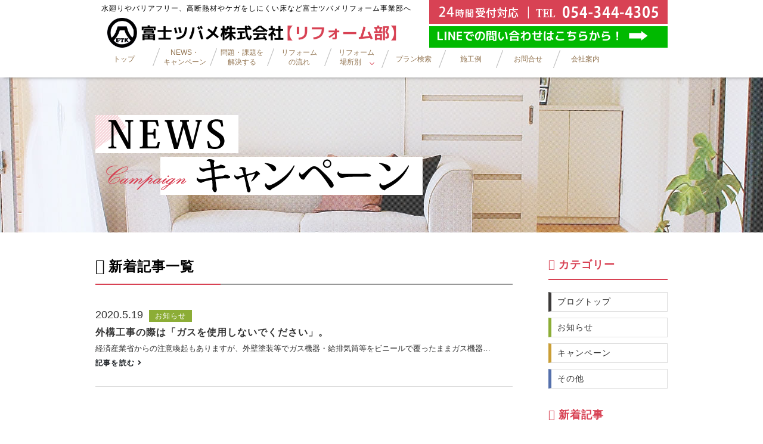

--- FILE ---
content_type: text/html; charset=UTF-8
request_url: https://fujitsubame-reform.com/news/date/2020/05
body_size: 4901
content:
<!doctype html><html lang="ja"><head><meta charset="utf-8"><meta http-equiv="X-UA-Compatible" content="IE=edge,chrome=1"><meta name="viewport" content="width=device-width"><meta name="description" content="屋根リフォーム、外壁リフォーム、水廻りやバリアフリー、高断熱材やケガをしにくい床など富士ツバメリフォーム事業部へお任せください。24時間365日対応、水廻りのトラブルや改善に熟知。これまでの知識と経験が蓄積されているからこそ水廻りのトラブルや改善には自信を持って対応致します。"> <script src="//ajax.googleapis.com/ajax/libs/jquery/3.3.1/jquery.min.js"></script> <script async src="//www.googletagmanager.com/gtag/js?id=UA-143603064-1"></script> <script>window.dataLayer = window.dataLayer || [];
    function gtag(){dataLayer.push(arguments);}
    gtag('js', new Date());

    gtag('config', 'UA-143603064-1');</script> <link type="text/css" media="all" href="https://fujitsubame-reform.com/wordpress/wp-content/cache/autoptimize/css/autoptimize_7c55f2ad4da617139d62a9299a4978ac.css" rel="stylesheet" /><title>NEWS・キャンペーン &#8211; 富士ツバメ株式会社リフォーム部</title><link rel='dns-prefetch' href='//tsubame-reform.sakura.ne.jp' /><link rel='dns-prefetch' href='//maxcdn.bootstrapcdn.com' /><link rel='dns-prefetch' href='//fonts.googleapis.com' /><link rel="alternate" type="application/rss+xml" title="富士ツバメ株式会社リフォーム部 &raquo; NEWS・キャンペーン フィード" href="https://fujitsubame-reform.com/news/feed/" /><link rel='stylesheet' id='style-css'  href='//tsubame-reform.sakura.ne.jp/css/style.css?ver=5.5.17' type='text/css' media='all' /><link rel='stylesheet' id='font-awesome-css'  href='//maxcdn.bootstrapcdn.com/font-awesome/4.7.0/css/font-awesome.min.css?ver=5.5.17' type='text/css' media='all' /><link rel='stylesheet' id='google-fonts-css'  href='//fonts.googleapis.com/css?family=Fredericka+the+Great&#038;ver=5.5.17' type='text/css' media='all' /><link rel='stylesheet' id='news-css'  href='//tsubame-reform.sakura.ne.jp/css/news.css?ver=5.5.17' type='text/css' media='all' /><link rel="https://api.w.org/" href="https://fujitsubame-reform.com/wp-json/" /><link rel="icon" href="https://fujitsubame-reform.com/wordpress/wp-content/uploads/2020/12/cropped-3gAIPHLBYVVomzr1607579933_1607580136-32x32.png" sizes="32x32" /><link rel="icon" href="https://fujitsubame-reform.com/wordpress/wp-content/uploads/2020/12/cropped-3gAIPHLBYVVomzr1607579933_1607580136-192x192.png" sizes="192x192" /><link rel="apple-touch-icon" href="https://fujitsubame-reform.com/wordpress/wp-content/uploads/2020/12/cropped-3gAIPHLBYVVomzr1607579933_1607580136-180x180.png" /><meta name="msapplication-TileImage" content="https://fujitsubame-reform.com/wordpress/wp-content/uploads/2020/12/cropped-3gAIPHLBYVVomzr1607579933_1607580136-270x270.png" /></head><body class="archive date post-type-archive post-type-archive-news"><div id="wrap"><header><div id="mainNavBox"><div id="hdLogo"><div class="mbOn"><a href="/"><noscript><img src="https://fujitsubame-reform.com/wordpress/wp-content/uploads/2020/12/sp-logo.png" width=400 height=80 alt="富士ツバメ株式会社 リフォーム部"></noscript><img class="lazyload" src='data:image/svg+xml,%3Csvg%20xmlns=%22http://www.w3.org/2000/svg%22%20viewBox=%220%200%20%20%22%3E%3C/svg%3E' data-src="https://fujitsubame-reform.com/wordpress/wp-content/uploads/2020/12/sp-logo.png" width=400 height=80 alt="富士ツバメ株式会社 リフォーム部"></a></div><div class="pcOn"><a href="/"><noscript><img src="https://fujitsubame-reform.com/wordpress/wp-content/uploads/2020/12/logo.png" alt="富士ツバメ株式会社 リフォーム部" width=500 height=50></noscript><img class="lazyload" src='data:image/svg+xml,%3Csvg%20xmlns=%22http://www.w3.org/2000/svg%22%20viewBox=%220%200%20%20%22%3E%3C/svg%3E' data-src="https://fujitsubame-reform.com/wordpress/wp-content/uploads/2020/12/logo.png" alt="富士ツバメ株式会社 リフォーム部" width=500 height=50></a></div></div><h1>水廻りやバリアフリー、高断熱材やケガをしにくい床など富士ツバメリフォーム事業部へ</h1><div id="hdInfoNav"><div class="mbOn"><a href="tel:0543444305"><noscript><img src="/img/common/mbmav_tel.png" alt="TEL 054-344-4305"></noscript><img class="lazyload" src='data:image/svg+xml,%3Csvg%20xmlns=%22http://www.w3.org/2000/svg%22%20viewBox=%220%200%20%20%22%3E%3C/svg%3E' data-src="/img/common/mbmav_tel.png" alt="TEL 054-344-4305"></a><a href="/contact/"><noscript><img src="/img/common/mbmav_mail.png"></noscript><img class="lazyload" src='data:image/svg+xml,%3Csvg%20xmlns=%22http://www.w3.org/2000/svg%22%20viewBox=%220%200%20%20%22%3E%3C/svg%3E' data-src="/img/common/mbmav_mail.png"></a></div><div class="pcOn"><noscript><img src="/img/common/tel_sl.png?re" alt="TEL 054-344-4305"></noscript><img class="lazyload" src='data:image/svg+xml,%3Csvg%20xmlns=%22http://www.w3.org/2000/svg%22%20viewBox=%220%200%20%20%22%3E%3C/svg%3E' data-src="/img/common/tel_sl.png?re" alt="TEL 054-344-4305"><a href="https://line.me/R/ti/p/%40169ifktn"><br><noscript><img src = "https://fujitsubame-reform.com/wordpress/wp-content/uploads/2020/12/officialline.png" width=400 height=40></noscript><img class="lazyload" src = "https://fujitsubame-reform.com/wordpress/wp-content/uploads/2020/12/officialline.png" width=400 height=40></a></div></div><div id="hdMsg"><noscript><img src="/img/common/msg_support.png" alt="困ったときに相談できます！24時間365日受付対応"></noscript><img class="lazyload" src='data:image/svg+xml,%3Csvg%20xmlns=%22http://www.w3.org/2000/svg%22%20viewBox=%220%200%20%20%22%3E%3C/svg%3E' data-src="/img/common/msg_support.png" alt="困ったときに相談できます！24時間365日受付対応"></div><div id="nav-drawer"> <input id="nav-input" type="checkbox" class="nav-unshown"> <label id="nav-open" for="nav-input"><noscript><img src="/img/common/mbmav_menu.png" width="50" height="50" alt=""></noscript><img class="lazyload" src='data:image/svg+xml,%3Csvg%20xmlns=%22http://www.w3.org/2000/svg%22%20viewBox=%220%200%2050%2050%22%3E%3C/svg%3E' data-src="/img/common/mbmav_menu.png" width="50" height="50" alt=""></label> <label class="nav-unshown" id="nav-close" for="nav-input"></label><div id="nav-content"><nav><ul class="menu" id="gNav01"><li><a href="https://fujitsubame-reform.com" class="hBox">トップ</a></li><li><a href="https://fujitsubame-reform.com/news" class="bar">NEWS・<br />キャンペーン</a></li><li><a href="/resolution" class="bar">問題・課題を<br />解決する</a></li><li><a href="/flow" class="bar">リフォーム<br />の流れ</a></li><li class="menu__mega"><a href="#" class="init-bottom bar">リフォーム<br />場所別</a><ul class="menu__second-level menuSub"><li><a href="https://fujitsubame-reform.com/reform/kitchen">家事らくらくキッチン</a></li><li><a href="https://fujitsubame-reform.com/reform/wetroom">癒しの浴室と水廻り</a></li><li><a href="https://fujitsubame-reform.com/reform/outside">安心と信頼の外壁・屋根</a></li><li><a href="https://fujitsubame-reform.com/reform/interior">内装でイメージチェンジ</a></li><li><a href="https://fujitsubame-reform.com/reform/etc">その他のお困り事解決</a></li></ul></li><li><a href="https://fujitsubame-reform.com/plan" class="bar hBox">プラン検索</a></li><li><a href="https://fujitsubame-reform.com/works" class="bar hBox">施工例</a></li><li><a href="/contact" class="bar hBox">お問合せ</a></li><li><a href="http://www.fujitsubame.co.jp/" class="bar hBox" target="_blank">会社案内</a></li></ul></nav></div></div></div><link href="https://use.fontawesome.com/releases/v5.6.1/css/all.css" rel="stylesheet"></header><div id="mainSec"><section><div id="titBox"><div class="conteBoxSp"><h1><noscript><img src="/img/news/news_tit_txt.png" alt="NEWS・キャンペーン"></noscript><img class="lazyload" src='data:image/svg+xml,%3Csvg%20xmlns=%22http://www.w3.org/2000/svg%22%20viewBox=%220%200%20%20%22%3E%3C/svg%3E' data-src="/img/news/news_tit_txt.png" alt="NEWS・キャンペーン"></h1></div></div><div id="conteBlog" class="conteBoxSp"><div class="flexBoxSec"><div id="mainNewsSec"><h2 id="mainNewsSecTit"><i class="fa fa-folder-open-o" aria-hidden="true"></i>新着記事一覧</h2><div id="topBlogList"> <a href="https://fujitsubame-reform.com/news/787" class="blgAtcl typeClr01"><div class="blgAtclBox"><div class="txt"><div class="dateBox">2020.5.19</div><div class="blgCateIcon">お知らせ</div><h3>外構工事の際は「ガスを使用しないでください」。</h3><p class="txtSub">経済産業省からの注意喚起もありますが、外壁塗装等でガス機器・給排気筒等をビニールで覆ったままガス機器…</p><p class="btn">記事を読む<i class="fa fa-angle-right" aria-hidden="true"></i></p></div></div> </a></div></div><div id="subSec"><div class="blogListSide" id="cateList"><h2 class="sideTit"><i class="fa fa-folder-o" aria-hidden="true"></i>カテゴリー</h2><ul><li class="typeClr00"><a href="https://fujitsubame-reform.com/news">ブログトップ</a></li><li class="typeClr01"><a href="https://fujitsubame-reform.com/news/news-cat/notice">お知らせ</a></li><li class="typeClr02"><a href="https://fujitsubame-reform.com/news/news-cat/campaign">キャンペーン</a></li><li class="typeClr03"><a href="https://fujitsubame-reform.com/news/news-cat/other">その他</a></li></ul></div><div class="blogListSide" id="newList"><h2 class="sideTit"><i class="fa fa-pencil" aria-hidden="true"></i>新着記事</h2><div class="blgNewslistbox"> <a href="https://fujitsubame-reform.com/news/995" class="typeClr01"><div class="txt"><div class="dateBox">2023.7.25</div><div class="blgCatetxt">お知らせ</div><h3>第3回ツバメフェス開催「蓄電池セミナー」</h3></div> </a> <a href="https://fujitsubame-reform.com/news/985" class="typeClr01"><div class="txt"><div class="dateBox">2023.6.26</div><div class="blgCatetxt">お知らせ</div><h3>第２回ツバメフェスは楽しんで頂けましたか?</h3></div> </a> <a href="https://fujitsubame-reform.com/news/982" class="typeClr01"><div class="txt"><div class="dateBox">2023.6.1</div><div class="blgCatetxt">お知らせ</div><h3>第２回ツバメフェス開催!</h3></div> </a></div></div><div class="blogListSide" id="monthlyList"><h2 class="sideTit"><i class="fa fa-calendar" aria-hidden="true"></i>月別</h2><ul><li><a href='https://fujitsubame-reform.com/news/date/2023/07'>2023年7月</a></li><li><a href='https://fujitsubame-reform.com/news/date/2023/06'>2023年6月</a></li><li><a href='https://fujitsubame-reform.com/news/date/2023/03'>2023年3月</a></li><li><a href='https://fujitsubame-reform.com/news/date/2022/05'>2022年5月</a></li><li><a href='https://fujitsubame-reform.com/news/date/2022/01'>2022年1月</a></li><li><a href='https://fujitsubame-reform.com/news/date/2021/11'>2021年11月</a></li><li><a href='https://fujitsubame-reform.com/news/date/2021/09'>2021年9月</a></li><li><a href='https://fujitsubame-reform.com/news/date/2021/08'>2021年8月</a></li><li><a href='https://fujitsubame-reform.com/news/date/2021/05'>2021年5月</a></li><li><a href='https://fujitsubame-reform.com/news/date/2021/02'>2021年2月</a></li><li><a href='https://fujitsubame-reform.com/news/date/2020/12'>2020年12月</a></li><li><a href='https://fujitsubame-reform.com/news/date/2020/09'>2020年9月</a></li><li><a href='https://fujitsubame-reform.com/news/date/2020/08'>2020年8月</a></li><li><a href='https://fujitsubame-reform.com/news/date/2020/06'>2020年6月</a></li><li><a href='https://fujitsubame-reform.com/news/date/2020/05' aria-current="page">2020年5月</a></li><li><a href='https://fujitsubame-reform.com/news/date/2020/04'>2020年4月</a></li><li><a href='https://fujitsubame-reform.com/news/date/2020/01'>2020年1月</a></li><li><a href='https://fujitsubame-reform.com/news/date/2019/11'>2019年11月</a></li><li><a href='https://fujitsubame-reform.com/news/date/2019/10'>2019年10月</a></li><li><a href='https://fujitsubame-reform.com/news/date/2019/09'>2019年9月</a></li><li><a href='https://fujitsubame-reform.com/news/date/2019/08'>2019年8月</a></li><li><a href='https://fujitsubame-reform.com/news/date/2019/07'>2019年7月</a></li></ul></div></div></div></div></section></div><div id="pan"><ul><li><a href="https://fujitsubame-reform.com">TOP</a></li><li>NEWS・キャンペーン</li></ul></div><p id="pageTop"><a href="#wrap"><i class="fa fa-chevron-up"></i></a></p><footer class="footerBg"><div class="conteBoxSp"><div class="ftMain"><h2>富士ツバメ株式会社<strong>リフォーム部</strong></h2><p>〒424-0883&nbsp;静岡県静岡市清水区草薙北3-25</p> <a href="https://www.instagram.com/room_fujitsubame/?hl=ja"><noscript><img src=https://fujitsubame-reform.com/wordpress/wp-content/uploads/2020/12/instagram.png width=50, height=50></noscript><img class="lazyload" src='data:image/svg+xml,%3Csvg%20xmlns=%22http://www.w3.org/2000/svg%22%20viewBox=%220%200%20%20%22%3E%3C/svg%3E' data-src=https://fujitsubame-reform.com/wordpress/wp-content/uploads/2020/12/instagram.png width=50, height=50></a> <a href="https://line.me/R/ti/p/%40169ifktn"><noscript><img src=https://fujitsubame-reform.com/wordpress/wp-content/uploads/2020/12/LINE_APP-2.png width=50,height=50></noscript><img class="lazyload" src='data:image/svg+xml,%3Csvg%20xmlns=%22http://www.w3.org/2000/svg%22%20viewBox=%220%200%20%20%22%3E%3C/svg%3E' data-src=https://fujitsubame-reform.com/wordpress/wp-content/uploads/2020/12/LINE_APP-2.png width=50,height=50></a><h3>リフォームのご相談・お見積り等<br class="mbOn">お問合せください</h3><ul class="navList btnBox"><li><div class="mbOn"><a href="tel:0543444305">電話問合せ</a></div><div class="pcOn"><noscript><img src="/img/common/tel_sl.png?re" alt="TEL 054-344-4305"></noscript><img class="lazyload" src='data:image/svg+xml,%3Csvg%20xmlns=%22http://www.w3.org/2000/svg%22%20viewBox=%220%200%20%20%22%3E%3C/svg%3E' data-src="/img/common/tel_sl.png?re" alt="TEL 054-344-4305"></div></li><li><a href="/contact"><i class="fa fa-envelope-o" aria-hidden="true"></i>メール問合せ</a></li></ul><div id="areaMap"><noscript><img src="https://fujitsubame-reform.com/img/common/areamap2.png" alt="富士ツバメ株式会社 リフォーム事業部 各事業所" width="450" height="354" usemap="#areamapimgMap"></noscript><img class="lazyload" src='data:image/svg+xml,%3Csvg%20xmlns=%22http://www.w3.org/2000/svg%22%20viewBox=%220%200%20450%20354%22%3E%3C/svg%3E' data-src="https://fujitsubame-reform.com/img/common/areamap2.png" alt="富士ツバメ株式会社 リフォーム事業部 各事業所" width="450" height="354" usemap="#areamapimgMap"><map name="areamapimgMap"><area shape="poly" coords="133,297,119,309,93,279,91,256,182,256,183,282,122,284" href="#chuen"><area shape="poly" coords="23,212,114,214,114,242,43,242,68,275,47,285,16,226,23,214" href="#inasa"><area shape="poly" coords="73,291,107,335,93,342,14,343,11,312,60,305,58,296" href="#hamamatsu"><area shape="rect" coords="329,157,421,187" href="#numazu"><area shape="poly" coords="306,145,335,114,429,114,432,87,329,87,291,130" href="#fujinomiya"><area shape="poly" coords="121,174,231,174,273,208,258,230,230,202,127,202,123,176" href="#headoffice"><area shape="rect" coords="193,253,311,284" href="#shimada"><area shape="poly" coords="172,322,208,297,277,296,278,323,205,323,186,339" href="#haibara"></map></div></div><div id="areaInfo"><table><caption><p>富士ツバメ株式会社 各事業所</p></caption><tbody><tr><th scope="row">本社</th><td><div class="infoData"><a href="https://goo.gl/maps/EuLdHgrhhd92" target="_blank" class="mapLnk">〒424-0883 静岡県静岡市清水区草薙北3-25</a><p class="areaInfoTel"><a href="tel:0543766886" class="mbOn">TEL：054-376-6886</a><span class="pcOn">TEL：<b>054-376-6886</b></span></p></div></td></tr><tr><th scope="row">沼津支店</th><td><div class="infoData"><a href="https://goo.gl/maps/rvYUPeRMaQm" target="_blank" class="mapLnk">〒410-0316 静岡県沼津市植田20</a><p class="areaInfoTel"><a href="tel:0559665321" class="mbOn">TEL：055-966-5321</a><span class="pcOn">TEL：<b>055-966-5321</b></span></p></div></td></tr><tr><th scope="row">富士宮営業所</th><td><div class="infoData"><a href="https://goo.gl/maps/DAeaXttZwrN2" target="_blank" class="mapLnk">〒418-0007 静岡県富士宮市外神東町243</a><p class="areaInfoTel"><a href="tel:0544585567" class="mbOn">TEL：0544-58-5567</a><span class="pcOn">TEL：<b>0544-58-5567</b></span></p></div></td></tr><tr><th scope="row">静清支店</th><td><div class="infoData"><a href="https://goo.gl/maps/DgCXHWNW7R32" target="_blank" class="mapLnk">〒424-0883 静岡県静岡市清水区草薙北3-25</a><p class="areaInfoTel"><a href="tel:0543450195" class="mbOn">TEL：054-345-0195</a><span class="pcOn">TEL：<b>054-345-0195</b></span></p></div></td></tr><tr><th scope="row">島田・藤枝営業所</th><td><div class="infoData"><a href="https://ftkmap.page.link/shf" target="_blank" class="mapLnk">〒426-0018 静岡県藤枝市本町1-4-32</a><p class="areaInfoTel"><a href="tel:0547545550" class="mbOn">TEL：054-639-7855</a><span class="pcOn">TEL：<b>054-639-7608</b></span></p></div></td></tr><tr><th scope="row">榛原支店</th><td><div class="infoData"><a href="https://goo.gl/maps/aRQnC6ToU9A2" target="_blank" class="mapLnk">〒421-0523 静岡県牧之原市波津2-94</a><p class="areaInfoTel"><a href="tel:0548520037" class="mbOn">TEL：0548-52-0037</a><span class="pcOn">TEL：<b>0548-52-0037</b></span></p></div></td></tr><tr><th scope="row">中遠営業所</th><td><div class="infoData"><a href="https://ftkmap.page.link/ch" target="_blank" class="mapLnk">〒437-0065 静岡県袋井市堀越3-21-4</a><p class="areaInfoTel"><a href="tel:0538438281" class="mbOn">TEL：0538-43-8281</a><span class="pcOn">TEL：<b>0538-43-8281</b></span></p></div></td></tr><tr><th scope="row">浜松支店</th><td><div class="infoData"><a href="https://goo.gl/maps/AFXYKBhm8Mu" target="_blank" class="mapLnk">〒431-3122 静岡県浜松市東区有玉南町1833-2</a><p class="areaInfoTel"><a href="tel:0534343031" class="mbOn">TEL：053-434-3031</a><span class="pcOn">TEL：<b>053-434-3031</b></span></p></div></td></tr><tr><th scope="row">引佐営業所</th><td><div class="infoData"><a href="https://goo.gl/maps/3TvzuvqYsTk" target="_blank" class="mapLnk">〒431-1304 静岡県浜松市北区細江町中川4575-2</a><p class="areaInfoTel"><a href="tel:0535272122" class="mbOn">TEL：053-527-2122</a><span class="pcOn">TEL：<b>053-527-2122</b></span></p></div></td></tr></tbody></table></div> <small>&copy;2019 Fuji tsubame co.ltd., All Rights Reserved.</small></div></footer> <noscript><style>.lazyload{display:none;}</style></noscript><script data-noptimize="1">window.lazySizesConfig=window.lazySizesConfig||{};window.lazySizesConfig.loadMode=1;</script><script async data-noptimize="1" src='https://fujitsubame-reform.com/wordpress/wp-content/plugins/autoptimize/classes/external/js/lazysizes.min.js'></script><script type='text/javascript' src='//tsubame-reform.sakura.ne.jp/js/lazysizes.min.js?ver=4.1.4' id='lazysizes-js'></script> <script type='text/javascript' src='//tsubame-reform.sakura.ne.jp/js/all.js?ver=1.0.0' id='all-js'></script> <script type="text/javascript" defer src="https://fujitsubame-reform.com/wordpress/wp-content/cache/autoptimize/js/autoptimize_ec84bb40737caf36c27c73648e39a7e9.js"></script></body></html>

--- FILE ---
content_type: text/css
request_url: https://tsubame-reform.sakura.ne.jp/css/style.css?ver=5.5.17
body_size: 5350
content:
@charset 'UTF-8';
/* ===============================================
   common HTML5 2018-8-1
=============================================== */
/*20201124ここから*/
/*Contact Form 7カスタマイズ*/
/*スマホContact Form 7カスタマイズ*/
@media(max-width:500px){
.inquiry th,.inquiry td {
 display:block!important;
 width:100%!important;
 border-top:none!important;
 -webkit-box-sizing:border-box!important;
 -moz-box-sizing:border-box!important;
 box-sizing:border-box!important;
}
.inquiry tr:first-child th{
 border-top:1px solid #d7d7d7!important;
}
/* 必須・任意のサイズ調整 */	
.inquiry .haveto,.inquiry .any {	
font-size:10px;
}}
/*見出し欄*/
.inquiry th{
 text-align:left;
 font-size:14px;
 color:#444;
 padding-right:5px;
 width:30%;
 background:#f7f7f7;
 border:solid 1px #d7d7d7;
}
/*通常欄*/
.inquiry td{
 font-size:13px;
 border:solid 1px #d7d7d7;	
}
/*横の行とテーブル全体*/
.entry-content .inquiry tr,.entry-content table{
 border:solid 1px #d7d7d7;	
}
/*必須の調整*/
.haveto{
 font-size:7px;
 padding:5px;
 background:#ff9393;
 color:#fff;
 border-radius:2px;
 margin-right:5px;
 position:relative;
 bottom:1px;
}
/*任意の調整*/
.any{
 font-size:7px;
 padding:5px;
 background:#93c9ff;
 color:#fff;
 border-radius:2px;
 margin-right:5px;
 position:relative;
 bottom:1px;
}
/*ラジオボタンを縦並び指定*/
.verticallist .wpcf7-list-item{
 display:block;
}
/*送信ボタンのデザイン変更*/
#formbtn{
 display: block;
 padding:1em 0;
 margin-top:30px;
 width:100%;
 background:#ffaa56;
 color:#fff;
 font-size:18px;
 font-weight:bold;	 
 border-radius:2px;
 border: none;
}
/*送信ボタンマウスホバー時*/
#formbtn:hover{
 background:#fff;
 color:#ffaa56;
}


/*2020112４ここまで*/

*:focus {
  outline: none;
}
/* !HTML5 elements
----------------------------------------------- */
article, aside, figcaption, figure, footer, header, menu, nav, section, small {
  display: block;
}
/* basic
----------------------------------------------- */
html, body, div, dl, dt, dd, form, label, input, textarea, table, tbody, tr, th, td, dl, dt, dd, figure, figcaption {
  margin: 0;
  padding: 0;
  vertical-align: baseline;
}
body {
  -webkit-text-size-adjust: 100%;
  text-size-adjust: 100%;
  font-family: Roboto, Arial, Helvetica, sans-serif;
  background-color: #FFF;
  font-size: 15px;
  line-height: 1;
  word-break: break-all;
}
h1, h2, h3, h4 {
  margin: 0 0 10px;
  padding: 20px 0 0;
  line-height: 1.6;
  letter-spacing: 1px;
}
p {
  margin: 0;
  padding: 10px 0 0;
  line-height: 1.6;
}
figcaption {
  font-size: 12px;
  margin: 0;
  padding: 5px 0 0;
  line-height: 1.5;
}
img {
  height: auto;
  max-width: 100%;
  vertical-align: bottom;
}
a {
  color: #333;
}
a, input {
  outline: none;
}
a img {
  border: none;
  outline: 0;
  text-decoration: none;
}
br {
  letter-spacing: 0;
}
nav ul {
  list-style: none;
  margin: 0;
  padding: 0;
}
nav ul li {
  display: inline-block;
  *display: inline;
  *zoom: 1;
  vertical-align: middle;
  margin: 0;
  padding: 0;
}
nav ul li a {
  text-decoration: none;
}
div, table, th, td, ul, li, span {
  -webkit-box-sizing: border-box;
  -moz-box-sizing: border-box;
  box-sizing: border-box;
}
li {
  line-height: 1.4;
}
table {
  border-collapse: collapse;
  border-spacing: 0;
  font-size: inherit;
  font: 100%;
}
input, textarea, select {
  font-family: inherit;
  font-size: inherit;
  font: 99% arial, helvetica, clean, sans-serif;
  *font-size: 99%;
  font-weight: inherit;
}
input[type="button"], input[type="submit"] {
  -webkit-appearance: none;
  background: none;
  border: none;
  padding: 0;
  cursor: pointer;
}
label {
  cursor: pointer;
}
small {
  display: block;
  font-size: 11px;
  margin: 0;
  padding: 20px 0 0;
}
@media screen and (max-width: 599px) {
  p br {
    display: none;
    line-height: 0;
  }
}
@media screen and (min-width: 600px), print {
  body, html {
    min-width: 980px;
  }
  a:hover {
    color: #D84254;
  }
  a img:hover {
    opacity: 0.5;
    filter: alpha(opacity=50);
    -ms-filter: "alpha(opacity=50)";
    -moz-opacity: 0.5;
    -khtml-opacity: 0.5;
    zoom: 1;
  }
}
/*------------------------------------------------
   margin / padding
------------------------------------------------*/
.mB0 {
  margin-bottom: 0 !important;
}
.mB20 {
  margin-bottom: 10px !important;
}
.mR20 {
  margin-right: 20px !important;
}
.mL20 {
  margin-left: 20px !important;
}
.pT0 {
  padding-top: 0 !important;
}
/*------------------------------------------------
   float / clear
------------------------------------------------*/
.floatR {
  float: right;
}
.floatL {
  float: left;
}
.floatRImg {
  float: right;
  margin-left: 20px;
}
.floatLImg {
  float: left;
  margin-right: 20px;
}
.cleaR {
  clear: right;
}
.cleaL {
  clear: left;
}
.clear {
  clear: both;
}
/*------------------------------------------------
  etc
------------------------------------------------*/
.taC {
  text-align: center;
}
.taR {
  text-align: right;
}
.fRed {
  color: #D84254;
}
.fS {
  font-size: 12px;
}
.fEng {
  font-family: 'Noto Serif TC', serif;
  font-weight: normal;
  color: #000;
  line-height: normal;
}
.btnBox {
  text-align: center;
  padding: 0;
}
.btnBox a {
  text-decoration: none;
  display: inline-block;
  background-color: #333;
  color: #FFF;
  margin: 0 5px;
  padding: 8px 15px;
  letter-spacing: 1px;
}
.btnBox a i {
  margin-right: 10px;
}
.btnBox a.fb {
  background-color: #4267B2;
}
/* 付箋 */
.tagProp {
  margin: 0; /* デフォルトCSS打ち消し */
  font-size: 12px; /* 文字サイズ指定 */
  position: relative; /* 位置調整 */
  font-weight: normal; /* 文字の太さ調整 */
  display: inline-block; /* インラインブロックにする */
  background-color: #feeaac; /* 背景色指定 */
  padding: 10px; /* 余白指定 */
  margin-bottom: 15px; /* 周りの余白指定 */
  border-radius: 2px; /* 角丸指定 */
}
.tagProp:before {
  content: ''; /* 空白の要素を作る */
  background-color: #B3B3B3; /* 背景色指定 */
  display: block; /* ブロック要素にする */
  position: absolute; /* 位置調整 */
  left: 50%; /* 位置調整 */
  height: 50%; /* 高さ指定 */
  top: 26%; /* 位置調整 */
  z-index: -1; /* 重なり調整 */
  width: 46%; /* 幅指定 */
  box-shadow: 0 0 8px 8px #B3B3B3; /* 影指定 */
  transform: rotate(3deg); /* 回転 */
}
@media screen and (max-width: 599px) {
  .pcOn {
    display: none !important;
  }
}
@media screen and (min-width: 600px), print {
  .mbOn {
    display: none !important;
  }
  .btnBox {
    padding-top: 20px;
    font-size: 18px;
  }
  .btnBox a {
    transition: all .5s ease;
  }
  .btnBox a:hover {
    background-color: #D84254;
  }
  /* 下線 */
  .under {
    padding-bottom: 3px;
    border-bottom: 2px solid #947653;
  }
  a:hover .under {
    padding-bottom: 4px;
    border-bottom: 1px dashed #FFF;
  }
}
.notification {
  letter-spacing: normal;
  margin: 9em auto;
  padding: 1em;
  text-align: center;
}
.notification br {
  display: block;
}
/*------------------------------------------------
   layout
------------------------------------------------*/
#mainSec {
  margin-top: 80px;
}
.conteBoxSp {
  margin: 0 4%;
}
.secBox {
  padding: 20px 0;
}
.secTit {
  width: 100%;
  max-width: 960px;
  margin: 0 auto;
  padding: 0;
  font-size: 18px;
  text-align: left;
  color: #D84254;
}
#thumb-h {
  margin: 0 auto;
  max-width: 768px;
}
/* pan */
#pan {
  clear: both;
  overflow: hidden;
  padding: 20px 0 0;
}
#pan ul {
  letter-spacing: -1em;
  font-size: 1px;
  list-style: none;
  margin: 0 4% 10px;
  padding: 0;
}
#pan ul li {
  position: relative;
  letter-spacing: normal;
  font-size: 12px;
  display: inline-block;
  *display: inline;
  *zoom: 1;
  vertical-align: middle;
  margin: 0 0 5px;
  padding: 0;
  word-break: break-all;
}
#pan ul li:not(:first-child) {
  padding: 0 0 0 14px;
}
#pan ul li:not(:first-child)::before {
  position: absolute;
  top: 0;
  left: 5px;
  content: '\f105';
  color: #AAA;
  font-size: 12px;
  font-family: fontAwesome;
}
@media screen and (max-width: 599px) {
  .secTit .fEng {
    font-size: 32px;
  }
  .secTiImg {
    width: 100%;
    max-width: 375px;
    height: auto;
  }
}
@media screen and (min-width: 600px), print {
  #mainSec {
    margin-top: 130px;
  }
  .conteBox, .conteBoxSp {
    width: 960px;
    margin: 0 auto;
  }
  .secTit {
    font-size: 20px;
  }
  .secTit .fEng {
    display: inline-block;
    margin: 0 10px 0 0;
    font-size: 60px;
  }
}
/* navList
------------------------------------------------*/
.navList {
  letter-spacing: -1em;
  font-size: 1px;
  list-style: none;
  margin: 0;
  padding: 0;
}
.navList li {
  letter-spacing: normal;
  font-size: 15px;
  display: inline-block;
  vertical-align: top;
  margin: 0 1% 5px;
  padding: 0;
}
.navList li a {
  text-decoration: none;
}
.navList li .mbOn {
  margin: 0 0 5px;
}
/*------------------------------------------------
   header
------------------------------------------------*/
header {
  position: fixed;
  top: 0;
  left: 0;
  width: 100%;
  height: 80px;
  background-color: rgba(255, 255, 255, 0.95);
  box-shadow: 0 5px 6px -6px #5D5D5D;
  margin: 0;
  padding: 0;
  z-index: 100;
}
.admin-bar header {
  top: 32px;
}
@media screen and (max-width: 782px) {
  .admin-bar header {
    top: 0;
  }
}
@media screen and (max-width: 599px) {
  header h1 {
    display: none;
  }
  #hdLogo {
    position: absolute;
    top: 8px;
    left: 2%;
  }
  #hdLogo img {
    width: 200px;
    height: auto;
  }
  #hdMsg {
    position: absolute;
    bottom: 2px;
    left: 0;
    text-align: center;
    width: 100%;
  }
  #hdMsg img {
    width: auto;
    height: 25px;
    margin: 0 auto;
  }
}
@media screen and (min-width: 600px), print {
  header {
    height: 130px;
  }
  #mainNavBox {
    position: relative;
    width: 960px;
    margin: 0 auto;
  }
  header, #sliderBox {
    min-width: 960px;
  }
  header h1 {
    font-weight: normal;
    font-size: 12px;
    margin: 0;
    padding: 5px 10px 40px;
  }
  #hdLogo {
    margin-left: 20px;
  }
  #hdInfoNav {
    position: absolute;
    top: 0;
    right: 0;
  }
  #hdMsg {
    display: none;
  }
}
/*------------------------------------------------
   nav
------------------------------------------------*/
@media screen and (max-width: 599px) {
  .menu > li a br {
    display: none;
  }
  #nav-drawer {
    position: relative;
  }
  /*チェックボックス等は非表示に*/
  .nav-unshown {
    display: none;
  }
  /*アイコンのスペース*/
  #nav-open {
    display: inline-block;
    width: 40px;/*30px*/
    height: auto;/*22px*/
    vertical-align: middle;
  }
  /*ハンバーガーアイコンをCSSだけで表現*/
  #nav-open span, #nav-open span:before, #nav-open span:after {
    position: absolute;
    height: 3px; /*線の太さ*/
    width: 25px; /*長さ*/
    border-radius: 3px;
    background: #555;
    display: block;
    content: '';
    cursor: pointer;
  }
  #nav-open span:before {
    bottom: -8px;
  }
  #nav-open span:after {
    bottom: -16px;
  }
  /*閉じる用の薄黒カバー*/
  #nav-close {
    display: none; /*はじめは隠しておく*/
    position: fixed;
    z-index: 110;
    top: 0; /*全体に広がるように*/
    left: right;
    width: 100%;
    height: 100%;
    background: #333;
    opacity: 0;
    transition: .3s ease-in-out;
  }
  /*中身*/
  #nav-content {
    overflow: auto;
    position: fixed;
    top: 0;
    left: 0;
    z-index: 9999; /*最前面に*/
    width: 90%; /*右側に隙間を作る（閉じるカバーを表示）*/
    max-width: 330px; /*最大幅（調整してください）*/
    height: 100%;
    background: #DEDED5; /*背景色*/
    transition: .3s ease-in-out; /*滑らかに表示*/
    -webkit-transform: translateX(-105%);
    transform: translateX(-105%); /*左に隠しておく*/
    border: 5px solid #FFF;
  }
  /*チェックが入ったらもろもろ表示*/
  #nav-input:checked ~ #nav-close {
    display: block; /*カバーを表示*/
    opacity: .5;
  }
  #nav-input:checked ~ #nav-content {
    -webkit-transform: translateX(0%);
    transform: translateX(0%); /*中身を表示（右へスライド）*/
    box-shadow: 6px 0 25px rgba(0, 0, 0, .15);
  }
  /**/
  #nav-content .menu {
    padding: 10px 10px 0;
  }
  #nav-content .menu li {
    display: block;
  }
  #nav-content .menu > li > a {
    display: block;
    background-color: #947653;
    border-left: 3px solid #D84254;
    color: #FFF;
    margin: 0 0 2px;
    padding: 9px;
  }
  #nav-content .menu .menuSub {
    margin: 0 0 2px;
    padding: 0;
  }
  #nav-content .menu .menuSub li {
    display: inline-block;
    *display: inline;
    *zoom: 1;
    width: 100%;
    font-size: 13px;
    border-top: none;
    margin: 0;
    padding: 0;
  }
  #nav-content .menu .menuSub li a {
    display: block;
    background-color: #FFF;
    border-left: 3px solid #887A6A;
    color: #947653;
    margin: 0 0 2px;
    padding: 9px;
  }
  #nav-open {
    position: absolute;
    top: 8px;
    right: 10px;
  }
  #hdInfoNav {
    position: absolute;
    top: 8px;
    right: 50px;
  }
  #nav-open img, #hdInfoNav img {
    width: 40px;
    height: 40px;
    margin-left: 5px;
  }
  #nav-content .menu#gNav02 {
    padding-top: 0;
  }
  /**/
  #hdNavRec {
    margin: 0 1%;
    padding: 5px 0;
    letter-spacing: -1em;
    font-size: 1px;
  }
  #hdNavRec a {
    letter-spacing: normal;
    font-size: 14px;
    display: inline-block;
    *display: inline;
    *zoom: 1;
    vertical-align: top;
    margin: 5px 1%;
    width: 48%;
  }
  #hdNavRec img {
    width: 100%;
    height: auto;
  }
}
@media screen and (min-width: 600px), print {
  #hdLogo {
    position: absolute;
    top: 30px;
    left: 0;
  }
  #nav-drawer {
    position: absolute;
    top: 80px;
    right: 0;
    width: 960px;
    font-size: 12px;
  }
  #nav-drawer input, #nav-drawer img {
    display: none;
  }
  .menu {
    position: relative;
  }
  .menu > li {
    float: left;
    width: 10%;
    height: 40px;
    text-align: center;
  }
  .menu > li a {
    display: block;
    color: #947653;
  }
  .menu > li > a.bar {
    background: url(../img/common/navline.png) no-repeat 0 center;
    background-size: 12px 30px;
    padding-left: 12px;
  }
  .menu .hBox {
    line-height: 38px;
  }
  .menu > li a:hover {
    color: #D84254;
  }
  ul.menu__second-level {
    visibility: hidden;
    opacity: 0;
    z-index: 1;
  }
  ul.menu__third-level {
    visibility: hidden;
    opacity: 0;
  }
  ul.menu__fourth-level {
    visibility: hidden;
    opacity: 0;
  }
  .menu > li:hover {
    -webkit-transition: all .5s;
    transition: all .5s;
  }
  .menu__second-level li {
    border-top: 1px solid #111;
    text-align: left;
  }
  .menu__third-level li {
    border-top: 1px solid #111;
  }
  .menu__second-level li a:hover {
    background: #111;
  }
  .menu__third-level li a:hover {
    background: #2a1f1f;
  }
  .menu__fourth-level li a:hover {
    background: #1d0f0f;
  }
  /* 下矢印 */
  .init-bottom:after {
    content: '';
    display: inline-block;
    width: 6px;
    height: 6px;
    margin: 0 0 0 15px;
    border-right: 1px solid #D84254;
    border-bottom: 1px solid #D84254;
    -webkit-transform: rotate(45deg);
    -ms-transform: rotate(45deg);
    transform: rotate(45deg);
  }
  /* floatクリア */
  .menu:before, .menu:after {
    content: " ";
    display: table;
  }
  .menu:after {
    clear: both;
  }
  .menu {
    *zoom: 1;
  }
  /**/
  .menu > li.menu__single {
    position: relative;
  }
  li.menu__single ul.menu__second-level {
    position: absolute;
    top: 40px;
    width: 100%;
    background: #D84254;
    -webkit-transition: all .2s ease;
    transition: all .2s ease;
  }
  li.menu__single:hover ul.menu__second-level {
    top: 40px;
    visibility: visible;
    opacity: 1;
  }
  /**/
  li.menu__mega ul.menu__second-level {
    position: absolute;
    top: 40px;
    left: 0;
    box-sizing: border-box;
    width: 100%;
    padding: 20px 2%;
    background: #D84254;
    -webkit-transition: all .2s ease;
    transition: all .2s ease;
  }
  li.menu__mega:hover ul.menu__second-level {
    top: 40px;
    visibility: visible;
    opacity: 1;
  }
  li.menu__mega ul.menu__second-level > li {
    float: left;
    width: 32%;
    border: none;
    text-align: left;
  }
  li.menu__mega ul.menu__second-level > li a {
    border: 1px solid #FFF;
    margin: 5px 0;
    padding: 10px;
    color: #FFF;
  }
  li.menu__mega ul.menu__second-level > li:nth-child(3n+2) {
    margin: 0 1%;
  }
  /**/
  #hdNavRec {
    position: absolute;
    top: 25px;
    right: 10px;
  }
  #hdNavRec img {
    width: 180px;
    height: auto;
  }
}
/*------------------------------------------------
   footer
------------------------------------------------*/
#pageTop {
  position: fixed;
  bottom: 0;
  right: 20px;
  font-size: 20px;
}
#pageTop a {
  display: block;
  background-color: rgba(148, 118, 83, 0.8);
  text-decoration: none;
  color: #FFF;
  width: 80px;
  padding: 20px 0;
  text-align: center;
}
footer {
  padding-bottom: 30px;
}
.footerBg {
  background-color: #F1EBE7;
  overflow: hidden;
}
#houseImg img {
  width: 175px;
  height: auto;
}
footer h2 {
  margin: 0;
}
footer h2 strong {
  color: #D84254;
}
.infoData {
  border-left: 1px solid #333;
  margin: 8px 0 8px 0;
  padding: 2px 10px;
  font-size: 13px;
  line-height: 1.4;
}
#areaInfo {
  overflow: hidden;
}
#areaInfo caption {
  margin: 0 0 20px;
}
#areaInfo th {
  text-align: left;
  padding-right: 10px;
}
.infoData {
  background-color: rgba(255, 255, 255, 0.5);
}
a.mapLnk {
  text-align: center;
  text-decoration: none;
}
.mapLnk.mapLnk:after {
  content: '\f041';
  color: #C00;
  font-size: 15px;
  font-family: fontAwesome;
  margin-left: 10px;
}
.infoData p {
  padding-top: 5px;
}
@media screen and (max-width: 599px) {
  #pageTop a {
    width: 60px;
    padding: 10px 0 20px;
  }
  footer p {
    padding-top: 10px;
  }
  footer h2 {
    font-size: 22px;
    padding-top: 30px;
  }
  footer h2 strong {
    display: block;
  }
  footer h3 {
    font-size: 14px;
  }
  .ftMain {
    text-align: center;
  }
  #areaMap img {
    width: 100%;
    height: auto;
  }
  #areaInfo table {
    width: 100%;
  }
  #areaInfo th, #areaInfo td {
    display: block;
    width: 100%;
  }
  .areaInfoTel {
    text-align: center;
  }
  .areaInfoTel a {
    display: block;
    text-decoration: none;
    border: 1px solid #000;
    margin: 0 0 10px;
    padding: 5px 0;
    font-size: 18px;
  }
  .infoData {
    border: none;
  }
}
@media screen and (min-width: 600px), print {
  footer {
    text-align: left;
    padding: 50px 0 20px;
    background-position: center center;
    background-size: 1920px auto;
  }
  footer h2 {
    font-size: 26px;
  }
  footer h2 strong {
    margin-left: 10px;
  }
  #pageTop a:hover {
    background: rgba(166, 45, 60, 1.00);
  }
  footer .btnBox {
    text-align: left;
  }
  footer .navList li {
    margin: 0 1% 0 0;
  }
  footer .btnBox a {
    padding: 10px 16px;
  }
  footer .btnBox a i {
    margin-right: 5px;
  }
  .infoData {
    margin-left: 5px;
  }
  #areaMap {
    float: right;
  }
  #areaInfo {
    padding-top: 20px;
  }
  #areaInfo caption {}
}
/*------------------------------------------------
   見出し
------------------------------------------------*/
.titParen {
  position: relative;
  line-height: 1.4;
  letter-spacing: 1px;
  padding: 0.5em 1em;
  display: inline-block;
}
.titParen:before, .titParen:after {
  content: '';
  width: 20px;
  height: 20px;
  position: absolute;
  display: inline-block;
}
.titParen:before {
  border-left: 1px solid #A52C3B;
  border-top: 1px solid #A52C3B;
  top: 0;
  left: 0;
}
.titParen:after {
  border-right: solid 1px #A52C3B;
  border-bottom: solid 1px #A52C3B;
  bottom: 0;
  right: 0;
}
.infoData th, td {
  font-size: 13px;
  line-height: 1.4;
}
/*------------------------------------------------
   スタッフメッセージ
------------------------------------------------*/
#staffmes {
  padding: 20px 0;
}
#staffmes .staffmesBox {
  letter-spacing: -1em;
  font-size: 1px;
  padding: 30px 15px;
  background: #FFF;
  box-shadow: 0 6px 3px -5px #666;
  border: 1px solid #ddd;
}
#staffmes .staffTxt {
  letter-spacing: normal;
  font-size: 15px;
  width: auto;
  margin: 0;
  display: block;
}
#staffmes .staffTxt h3 {
  letter-spacing: normal;
  font-size: 16px;
  text-align: center;
  margin: 0;
  padding: 0 0 10px;
  color: #D84254;
}
#staffmes .fEng {
  font-size: 32px;
  padding: 0 10px 0 0;
}
#staffmes .staffBox .stBlock {
  color: #FFF;
  font-size: 12px;
  background: #D84254;
  padding: 4px 10px;
  margin: 0 10px 0 0;
}
#staffmes .staffBox .stimg {
  text-align: center;
  padding: 20px 0 0;
}
#staffmes .staffBox .stimg img {
  width: 120px;
  height: auto;
}
#staffmes .staffBox .stname {
  letter-spacing: normal;
  font-size: 16px;
  text-align: center;
  padding: 10px 0;
}
@media screen and (min-width: 600px), print {
  #staffmes {
    padding: 50px 0 0;
  }
  #staffmes .staffmesBox {
    letter-spacing: -1em;
    font-size: 1px;
    padding: 30px;
    background: #FFF;
    box-shadow: 0 6px 3px -5px #666;
    border: 1px solid #ddd;
  }
  #staffmes .staffTxt {
    letter-spacing: normal;
    font-size: 16px;
    width: 625px;
    margin: 0 30px 0 0;
    display: inline-block;
    vertical-align: top;
  }
  #staffmes .staffTxt h3 {
    text-align: left;
  }
  #staffmes .staffTxt p {
    font-size: 14px;
    letter-spacing: normal;
  }
  #staffmes .fEng {
    font-size: 40px;
    padding: 0 10px 0 0;
  }
  #staffmes .staffBox {
    display: inline-block;
    vertical-align: top;
    width: 240px;
  }
  #staffmes .staffBox .stimg img {
    width: 240px;
    height: auto;
  }
  #staffmes .staffBox .stname {
    letter-spacing: normal;
    padding: 10px 0 0;
    font-size: 16px;
    text-align: center;
  }
}
.pgBk.hd {
  padding: 10px 0;
}
.pgBk.hd a {
  text-decoration: none;
}
.pgBk.hd a i {
  margin-right: 5px;
}


--- FILE ---
content_type: text/css
request_url: https://tsubame-reform.sakura.ne.jp/css/news.css?ver=5.5.17
body_size: 2333
content:
@charset 'UTF-8';
/* ===============================================
   news
=============================================== */
/*ここから*/
@import "https://use.fontawesome.com/releases/v5.13.0/css/all.css";

*,
*:before,
*:after {
  -webkit-box-sizing: inherit;
  box-sizing: inherit;
}

html {
  -webkit-box-sizing: border-box;
  box-sizing: border-box;
  font-size: 62.5%;
}

.btn,
a.btn,
button.btn {
  font-size: 1.6rem;
  font-weight: 900;
  line-height: 1.5;
  position: relative;
  display: inline-block;
  padding: 1rem 4rem;
  cursor: pointer;
  -webkit-user-select: none;
  -moz-user-select: none;
  -ms-user-select: none;
  user-select: none;
  -webkit-transition: all 0.3s;
  transition: all 0.3s;
  text-align: center;
  vertical-align: middle;
  text-decoration: none;
  letter-spacing: 0.1em;
  color: #212529;
  border-radius: 0.5rem;
}

a.btn-c {
  font-size: 2.2rem;

  position: relative;

  padding: 1.5rem 2rem 1.5rem 5rem;

  color: #ffffff;
  background: #d84254;
  -webkit-box-shadow: 0 5px 0 #d84254;
  box-shadow: 0 5px 0 #d84254;
}

a.btn-c span {
  font-size: 1.4rem;

  display: inline-block;

  width: 100%;
  margin-bottom: 0.5em;
  padding: 0.2rem 0.5rem;

  color: #d84254;
  border-radius: 4px;
  background: #fff;
}

a.btn-c:before {
  font-family: "Font Awesome 5 Free";
  font-size: 1.8rem;
  line-height: 1;

  position: absolute;
  top: calc(50% - 0.7rem);
  left: 1.5rem;

  margin: 0;
  padding: 0;

  content: "\f30b";
  -webkit-transition: all 0.3s;
  transition: all 0.3s;
}

a.btn-c:hover {
  -webkit-transform: translate(0, 3px);
  transform: translate(0, 3px);

  color: #fff;
  background: #d84254;
  -webkit-box-shadow: 0 2px 0 #d84254;
  box-shadow: 0 2px 0 #d84254;
}

a.btn-c:hover:before {
  left: 2rem;
}
/*CSS*/
/*ふわふわ*/
.img_box{
  animation: img_box_9955 3s linear infinite;
  transform-origin: 50% 50%;
  margin: 1rem 0 !important;
}
 
@keyframes img_box_9955 {
  0% { transform: translateY(0) }
  33.33333% { transform: translateY(-10px) }
  66.66667% { transform: translateY(0) }
  100% { transform: translateY(0) }
}

/*ここまで*/
#titBox {
  background: url(../img/news/news_tit_bg.jpg) no-repeat center center;
  background-size: auto 100%;
  height: 100px;
}
#titBox h1 {
  position: relative;
  padding: 0;
  height: 100px;
}
#titBox h1 img {
  position: absolute;
  top: 50%;
  -ms-transform: translateY(-50%);
  -webkit-transform : translateY(-50%);
  transform : translateY(-50%);
  width: 100%;
  height: auto;
}
a.blgAtcl {
  display: block;
  text-align: left;
  font-size: 14px;
  vertical-align: top;
  margin: 10px 0;
  padding: 10px 0 0;
  text-decoration: none;
}
.blgCateIcon {
  display: inline-block;
  position: relative;
  height: 20px;
  line-height: 20px;
  vertical-align: middle;
  text-align: center;
  margin: 0;
  padding: 0 10px;
  font-size: 12px;
  letter-spacing: 1px;
  background: #6EA63E;
  color: #FFF;
}
.blgAtclBox {
  padding: 10px 0 30px;
  border-bottom: #ddd solid 1px;
}
.blgAtcl .dateBox {
  min-width: 80px;
  font-size: 18px;
  display: inline-block;
  line-height: 20px;
  margin-right: 10px;
}
.blgAtcl .txt {
  overflow: hidden;
}
.blgAtcl .txt h3 {
  margin: 0;
  padding: 5px 0 0;
  font-size: 16px;
}
.blgAtcl p {
  clear: left;
  padding-top: 5px;
  font-size: 13px;
  overflow: hidden;
}
.blgAtcl p.btn {
  font-size: 12px;
  padding: 5px 0 0;
}
.blgAtcl p.btn i {
  margin-left: 5px;
}
/* pager */
.pager {
  overflow: hidden;
  text-align: center;
  padding: 10px 0 20px;
}
.pager ul {
  list-style: none;
  letter-spacing: -1em;
  font-size: 1px;
  margin: 0;
  padding: 0;
}
.pager ul li {
  letter-spacing: normal;
  font-size: 14px;
  display: inline-block;
*display: inline;
*zoom: 1;
  vertical-align: top;
  margin: 1px;
  padding: 0;
  color: #947653;
}
.pager ul li span, .pager ul li a {
  display: block;
  font-size: 13px;
  padding: 0.6em 1em;
}
.pager ul li a {
  background: #947653;
  color: #FFF;
  text-decoration: none;
}

@media screen and (min-width: 600px), print {
#titBox {
  background-size: 1920px auto;
  height: 260px;
}
#titBox h1 {
  height: 260px;
}
#titBox h1 img {
  width: 750px;
  height: auto;
}
#titBox.subConte {
  height: 80px;
}
#titBox.subConte h1 {
  height: 80px;
}
#titBox.subConte h1 img {
  width: 300px;
  height: auto;
}
.blgAtcl p.btn {
  text-align: right;
}
a.blgAtcl {
  clear: left;
  width: 28.3%;
  margin: 0 0 30px;
  letter-spacing: normal;
  font-size: 14px;
  display: inline-block;
 *display: inline;
 *zoom: 1;
}
.pager ul li span,  .pager ul li a {
  font-size: 14px;
  letter-spacing: 1px;
  padding: 0.6em 1em;
}
.pager ul li a:hover {
  background: rgba(148,118,83,0.5);
}
.flexBoxSec {
  display: flex;
  width: 960px;
  margin: 0 auto;
  padding-top: 20px;
}
}
/* ===============================================
   blog
=============================================== */
#conteBlog {
  text-align: center;
  padding: 0 0 10px;
  border-bottom: 8px dashed #FFF;
}
#mainNewsSec {
  margin: 0 0 10px;
}
#mainNewsSecTit {
  text-align: left;
  margin: 0 0 20px;
  padding-bottom: 10px;
  border-bottom: #999 solid 2px;
  position: relative;
}
#mainNewsSecTit:after {
  position: absolute;
  content: " ";
  display: block;
  border-bottom: solid 2px #D84254;
  bottom: -2px;
  width: 30%;
}
#mainNewsSecTit i {
  margin-right: 5px;
  font-size: 26px;
}
.blogListSide {
  margin: 0 0 10px;
  padding: 20px 0 0;
}
.blogListSide ul {
  list-style: none;
  margin: 0 0 10px;
  padding: 0;
}
.blogListSide li {
  text-align: left;
  font-size: 14px;
  letter-spacing: 1px;
  line-height: 1.5;
  margin: 0;
  padding: 10px 0 0;
}
.blogListSide li a {
  display: block;
  padding: 15px 8px;
  text-decoration: none;
}
#cateList.blogListSide li a {
  padding: 15px 10px;
  border-top: #ddd solid 1px;
  border-right: #ddd solid 1px;
  border-bottom: #ddd solid 1px;
}
#cateList.blogListSide li a:hover {
  opacity: 0.5;
  filter: alpha(opacity=50);
  -ms-filter: "alpha(opacity=50)";
  -moz-opacity: 0.5;
  -khtml-opacity: 0.5;
  zoom: 1;
}
#newList a {
  display: block;
  text-align: left;
  margin: 0 0 5px;
  padding: 10px 0 5px;
  text-decoration: none;
  -webkit-border-radius: 6px;
  border-radius: 6px;
}
#newList a:last-child {
  margin: 0;
  padding-bottom: 0;
}
#newList .blgCatetxt {
  font-size: 13px;
}
#newList a h3 {
  font-size: 14px;
  line-height: 1.5;
  padding: 5px 0 20px;
  border-bottom: #999 dotted 1px;
}
#newList .dateBox {
  display: inline-block;
  min-width: 65px;
  margin-right: 10px;
  line-height: 22px;
}
#monthlyList.blogListSide ul {
  letter-spacing: -1em;
  font-size: 1px;
  text-align: left;
  margin: 0 0 10px;
}
#monthlyList.blogListSide li {
  letter-spacing: normal;
  font-size: 14px;
  display: inline-block;
*display: inline;
*zoom: 1;
  vertical-align: top;
  width: 31.3%;
  margin: 0 1%;
  text-align: center;
}
#monthlyList.blogListSide li a {
  background-color: #fff;
  border: #D84254 solid 1px;
  color: #D84254;
}
.blogListSide .blgNewslistbox {
  padding: 10px 0 0;
}
.sideTit {
  margin: 0;
  padding: 0 0 10px;
  text-align: left;
  font-size: 18px;
  color: #D84254;
  border-bottom: #D84254 solid 2px;
}
.sideTit i {
  margin-right: 5px;
}
#articleSec {
  background-color: #FFF;
  text-align: left;
  margin-bottom: 20px;
  padding: 20px 0 0;
}
#articleSec .dateBox {
  padding: 10px 0 0;
  display: inline-block;
  margin-right: 10px;
}
#articleSec .dateBox i {
  margin-right: 5px;
}
#articleSecTit {
  border-bottom: 2px solid #999;
  margin: 0 0 10px;
  padding: 10px 0;
  position: relative;
}
#articleSecTit:after {
  position: absolute;
  content: " ";
  display: block;
  border-bottom: solid 2px #D84254;
  bottom: -2px;
  width: 30%;
}
#articleSecTxt {
  margin: 0;
}
#articleSecTxt img {
  max-width: 100%;
  height: auto;
}
#articleSecTxt ul {
  margin: 0 10px;
  padding: 10px 0 0 20px;
}
#articleSecTxt li {
  margin: 10px 0;
}

@media screen and (min-width: 600px), print {
#conteBlog {
  width: 960px;
  margin: 0 auto;
}
#mainNewsSec {
  width: 700px;
  margin: 0 0 10px;
}
#subSec {
  width: 200px;
  margin-left: 60px;
}
.flexBoxSec {
  display: flex;
  width: 960px;
  margin: 0 auto;
}
#blog a.blgAtcl, .post-type-archive-news a.blgAtcl {
  width: 100%;
}
.blogListSide {
  margin: 0 0 10px;
}
.sideTit {
}
.blogListSide ul,  #monthlyList.blogListSide ul {
  margin: 10px 0 10px;
}
.blogListSide li a {
  padding: 5px 8px;
}
#cateList.blogListSide li a {
  padding: 5px 10px;
}
#newList a {
  margin: 0;
}
#newList a:hover {
  background-color: #FFF;
}
#monthlyList.blogListSide li {
  width: 48%;
  margin: 0;
  display: inline-block;
}
#monthlyList.blogListSide li:nth-child(odd) {
  margin-right: 4%;
}
#monthlyList.blogListSide li a:hover {
  opacity: 0.5;
  filter: alpha(opacity=50);
  -ms-filter: "alpha(opacity=50)";
  -moz-opacity: 0.5;
  -khtml-opacity: 0.5;
  zoom: 1;
}
}
/* ブログサイド */
#cateList a {
  padding: 20px;
  position: relative;
}
#newList .blgCatetxt {
  display: inline-block;
  position: relative;
  height: 20px;
  line-height: 20px;
  vertical-align: middle;
  text-align: center;
  margin: 0;
  padding: 0 5px;
  font-size: 12px;
  letter-spacing: 1px;
  color: #FFF;
}
/* ブログカテゴリー色 */
.blogListSide .typeClr00 a {
  border-left: #3C3A39 solid 5px;
}
.blogListSide .typeClr01 a {
  border-left: #8CAD36 solid 5px;
}
.typeClr01 .blgCateIcon, .typeClr01 .blgCatetxt {
  background-color: rgba(140,173,54,1.00) !important;
}
.typeClr01List #mainNewsSecTit {
  color: rgba(140,173,54,1.00);
}
.typeClr01List a.blgAtcl {
  border-color: rgba(140,173,54,1.00);
}
.blogListSide .typeClr02 a {
  border-left: #CA9E35 solid 5px;
}
.typeClr02 .blgCateIcon, .typeClr02 .blgCatetxt {
  background-color: rgba(202,158,53,1.00) !important;
}
.typeClr02List #mainNewsSecTit {
  color: rgba(202,158,53,1.00);
}
.typeClr02List a.blgAtcl {
  border-color: rgba(202,158,53,1.00);
}
.blogListSide .typeClr03 a {
  border-left: #5570AC solid 5px;
}
.typeClr03 .blgCateIcon, .typeClr03 .blgCatetxt {
  background-color: rgba(85,112,172,1.00) !important;
}

@media screen and (min-width: 600px), print {
a:hover.blgAtcl {
  border-color: #BBDBA0;
}
a.typeClr01:hover .blgAtclBox {
  color: #D84254;
}
a.typeClr02:hover .blgAtclBox {
  color: #D84254;
}
a.typeClr03:hover .blgAtclBox {
  color: #D84254;
}
}


--- FILE ---
content_type: application/javascript
request_url: https://tsubame-reform.sakura.ne.jp/js/all.js?ver=1.0.0
body_size: 613
content:
// JavaScript Document

var _window = $(window),
    _header = $('#ftFix'),
    heroBottom;
 
_window.on('scroll',function(){     
    heroBottom = $('#wrap').height();
    if(_window.scrollTop() > heroBottom){
        _header.addClass('fixed');   
    }
    else{
        _header.removeClass('fixed');   
    }
});
 
_window.trigger('scroll');


// アンカー位置調整（1）
$(function () {
 var headerHight = $("header").outerHeight();
 $('a[href^="#"]').not('.tabs a').click(function(){
     var href= $(this).attr("href");
       var target = $(href == "#" || href == "" ? 'html' : href);
        var position = target.offset().top - headerHight;
     $("html, body").animate({scrollTop:position}, 550, "swing");
        return false;
   });
});

// アンカー位置調整（2）
//$(window).on('load', function() {
//    var url = $(location).attr('href');
//    if(url.indexOf("#") != -1){
//    var anchor = url.split("#");
//    var target = $('#' + anchor[anchor.length - 1]);
//        if(target.length){
//        var pos = Math.floor(target.offset().top) - 130;
//        $("html, body").animate({scrollTop:pos}, 500);
//        return false;
//        }
//    }
//});


// 上部へ
$(function(){
    var topBtn=$('#pageTop');
    topBtn.hide();
    $(window).scroll(function(){
      if($(this).scrollTop()>80){
        topBtn.fadeIn();
      }else{
        topBtn.fadeOut();
      } 
    });
    topBtn.click(function(){
      $('body,html').animate({
      scrollTop: 0},500);
      return false;
    });
});

